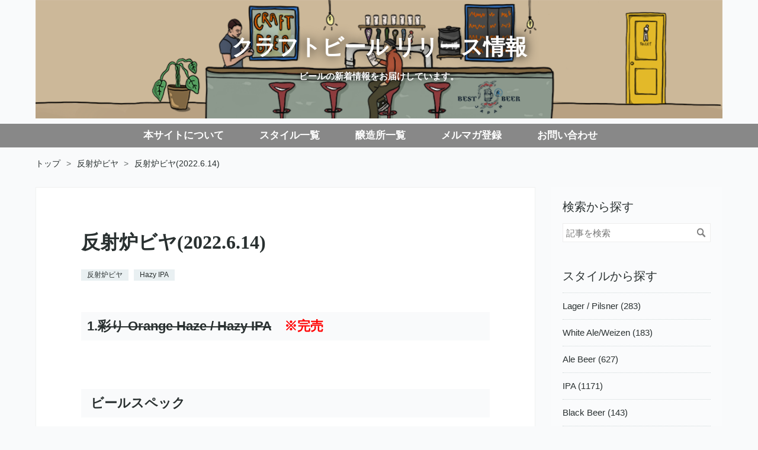

--- FILE ---
content_type: text/html; charset=utf-8
request_url: https://craftbeer.bestbeerjapan.com/entry/2022/06/14/212728
body_size: 8649
content:
<!DOCTYPE html>
<html
  lang="ja"

data-admin-domain="//blog.hatena.ne.jp"
data-admin-origin="https://blog.hatena.ne.jp"
data-author="bestbeerjapan"
data-avail-langs="ja en"
data-blog="bestbeerjapan.hatenablog.com"
data-blog-host="bestbeerjapan.hatenablog.com"
data-blog-is-public="1"
data-blog-name="クラフトビール リリース情報"
data-blog-owner="bestbeerjapan"
data-blog-show-ads=""
data-blog-show-sleeping-ads=""
data-blog-uri="https://craftbeer.bestbeerjapan.com/"
data-blog-uuid="26006613660315490"
data-blogs-uri-base="https://craftbeer.bestbeerjapan.com"
data-brand="business"
data-data-layer="{&quot;hatenablog&quot;:{&quot;admin&quot;:{},&quot;analytics&quot;:{&quot;brand_property_id&quot;:&quot;&quot;,&quot;measurement_id&quot;:&quot;&quot;,&quot;non_sampling_property_id&quot;:&quot;&quot;,&quot;property_id&quot;:&quot;UA-112596271-2&quot;,&quot;separated_property_id&quot;:&quot;UA-29716941-17&quot;},&quot;blog&quot;:{&quot;blog_id&quot;:&quot;26006613660315490&quot;,&quot;content_seems_japanese&quot;:&quot;true&quot;,&quot;disable_ads&quot;:&quot;custom_domain&quot;,&quot;enable_ads&quot;:&quot;false&quot;,&quot;enable_keyword_link&quot;:&quot;false&quot;,&quot;entry_show_footer_related_entries&quot;:&quot;false&quot;,&quot;force_pc_view&quot;:&quot;true&quot;,&quot;is_public&quot;:&quot;true&quot;,&quot;is_responsive_view&quot;:&quot;true&quot;,&quot;is_sleeping&quot;:&quot;true&quot;,&quot;lang&quot;:&quot;ja&quot;,&quot;name&quot;:&quot;\u30af\u30e9\u30d5\u30c8\u30d3\u30fc\u30eb \u30ea\u30ea\u30fc\u30b9\u60c5\u5831&quot;,&quot;owner_name&quot;:&quot;bestbeerjapan&quot;,&quot;uri&quot;:&quot;https://craftbeer.bestbeerjapan.com/&quot;},&quot;brand&quot;:&quot;business&quot;,&quot;page_id&quot;:&quot;entry&quot;,&quot;permalink_entry&quot;:{&quot;author_name&quot;:&quot;bestbeerjapan&quot;,&quot;categories&quot;:&quot;\u53cd\u5c04\u7089\u30d3\u30e4\tHazy IPA&quot;,&quot;character_count&quot;:801,&quot;date&quot;:&quot;2022-06-14&quot;,&quot;entry_id&quot;:&quot;13574176438102199288&quot;,&quot;first_category&quot;:&quot;\u53cd\u5c04\u7089\u30d3\u30e4&quot;,&quot;hour&quot;:&quot;21&quot;,&quot;title&quot;:&quot;\u53cd\u5c04\u7089\u30d3\u30e4(2022.6.14)&quot;,&quot;uri&quot;:&quot;https://craftbeer.bestbeerjapan.com/entry/2022/06/14/212728&quot;},&quot;pro&quot;:&quot;pro&quot;,&quot;router_type&quot;:&quot;blogs&quot;}}"
data-device="pc"
data-dont-recommend-pro="false"
data-global-domain="https://hatena.blog"
data-globalheader-color="b"
data-globalheader-type="pc"
data-has-touch-view="1"
data-help-url="https://help.hatenablog.com"
data-hide-header="1"
data-no-suggest-touch-view="1"
data-page="entry"
data-parts-domain="https://hatenablog-parts.com"
data-plus-available="1"
data-pro="true"
data-router-type="blogs"
data-sentry-dsn="https://03a33e4781a24cf2885099fed222b56d@sentry.io/1195218"
data-sentry-environment="production"
data-sentry-sample-rate="0.1"
data-static-domain="https://cdn.blog.st-hatena.com"
data-version="ce040fcbad0d42a5e1cae88990dad0"




  data-initial-state="{}"

  >
  <head prefix="og: http://ogp.me/ns# fb: http://ogp.me/ns/fb# article: http://ogp.me/ns/article#">

  
    
  

  
  <meta name="viewport" content="width=device-width, initial-scale=1.0" />


  


  
  <meta name="Hatena::Bookmark" content="nocomment"/>


  <meta name="robots" content="max-image-preview:large" />


  <meta charset="utf-8"/>
  <meta http-equiv="X-UA-Compatible" content="IE=7; IE=9; IE=10; IE=11" />
  <title>反射炉ビヤ(2022.6.14) - クラフトビール リリース情報</title>

  
  <link rel="canonical" href="https://craftbeer.bestbeerjapan.com/entry/2022/06/14/212728"/>



  

<meta itemprop="name" content="反射炉ビヤ(2022.6.14) - クラフトビール リリース情報"/>

  <meta itemprop="image" content="https://ogimage.blog.st-hatena.com/26006613660315490/13574176438102199288/1655353620"/>


  <meta property="og:title" content="反射炉ビヤ(2022.6.14) - クラフトビール リリース情報"/>
<meta property="og:type" content="article"/>
  <meta property="og:url" content="https://craftbeer.bestbeerjapan.com/entry/2022/06/14/212728"/>

  <meta property="og:image" content="https://ogimage.blog.st-hatena.com/26006613660315490/13574176438102199288/1655353620"/>

<meta property="og:image:alt" content="反射炉ビヤ(2022.6.14) - クラフトビール リリース情報"/>
    <meta property="og:description" content="1.彩り Orange Haze / Hazy IPA ※完売" />
<meta property="og:site_name" content="クラフトビール リリース情報"/>

  <meta property="article:published_time" content="2022-06-14T12:27:28Z" />

    <meta property="article:tag" content="反射炉ビヤ" />
    <meta property="article:tag" content="Hazy IPA" />
      <meta name="twitter:card"  content="summary_large_image" />
    <meta name="twitter:image" content="https://ogimage.blog.st-hatena.com/26006613660315490/13574176438102199288/1655353620" />  <meta name="twitter:title" content="反射炉ビヤ(2022.6.14) - クラフトビール リリース情報" />    <meta name="twitter:description" content="1.彩り Orange Haze / Hazy IPA ※完売" />  <meta name="twitter:app:name:iphone" content="はてなブログアプリ" />
  <meta name="twitter:app:id:iphone" content="583299321" />
  <meta name="twitter:app:url:iphone" content="hatenablog:///open?uri=https%3A%2F%2Fcraftbeer.bestbeerjapan.com%2Fentry%2F2022%2F06%2F14%2F212728" />
  
    <meta name="description" content="1.彩り Orange Haze / Hazy IPA ※完売" />
    <meta name="keywords" content="クラフトビール" />


  
<script
  id="embed-gtm-data-layer-loader"
  data-data-layer-page-specific="{&quot;hatenablog&quot;:{&quot;blogs_permalink&quot;:{&quot;entry_afc_issued&quot;:&quot;false&quot;,&quot;has_related_entries_with_elasticsearch&quot;:&quot;false&quot;,&quot;blog_afc_issued&quot;:&quot;false&quot;,&quot;is_author_pro&quot;:&quot;true&quot;,&quot;is_blog_sleeping&quot;:&quot;true&quot;}}}"
>
(function() {
  function loadDataLayer(elem, attrName) {
    if (!elem) { return {}; }
    var json = elem.getAttribute(attrName);
    if (!json) { return {}; }
    return JSON.parse(json);
  }

  var globalVariables = loadDataLayer(
    document.documentElement,
    'data-data-layer'
  );
  var pageSpecificVariables = loadDataLayer(
    document.getElementById('embed-gtm-data-layer-loader'),
    'data-data-layer-page-specific'
  );

  var variables = [globalVariables, pageSpecificVariables];

  if (!window.dataLayer) {
    window.dataLayer = [];
  }

  for (var i = 0; i < variables.length; i++) {
    window.dataLayer.push(variables[i]);
  }
})();
</script>

<!-- Google Tag Manager -->
<script>(function(w,d,s,l,i){w[l]=w[l]||[];w[l].push({'gtm.start':
new Date().getTime(),event:'gtm.js'});var f=d.getElementsByTagName(s)[0],
j=d.createElement(s),dl=l!='dataLayer'?'&l='+l:'';j.async=true;j.src=
'https://www.googletagmanager.com/gtm.js?id='+i+dl;f.parentNode.insertBefore(j,f);
})(window,document,'script','dataLayer','GTM-P4CXTW');</script>
<!-- End Google Tag Manager -->











  <link rel="shortcut icon" href="https://craftbeer.bestbeerjapan.com/icon/favicon">
<link rel="apple-touch-icon" href="https://craftbeer.bestbeerjapan.com/icon/touch">
<link rel="icon" sizes="192x192" href="https://craftbeer.bestbeerjapan.com/icon/link">

  

<link rel="alternate" type="application/atom+xml" title="Atom" href="https://craftbeer.bestbeerjapan.com/feed"/>
<link rel="alternate" type="application/rss+xml" title="RSS2.0" href="https://craftbeer.bestbeerjapan.com/rss"/>

  <link rel="alternate" type="application/json+oembed" href="https://hatena.blog/oembed?url=https%3A%2F%2Fcraftbeer.bestbeerjapan.com%2Fentry%2F2022%2F06%2F14%2F212728&amp;format=json" title="oEmbed Profile of 反射炉ビヤ(2022.6.14)"/>
<link rel="alternate" type="text/xml+oembed" href="https://hatena.blog/oembed?url=https%3A%2F%2Fcraftbeer.bestbeerjapan.com%2Fentry%2F2022%2F06%2F14%2F212728&amp;format=xml" title="oEmbed Profile of 反射炉ビヤ(2022.6.14)"/>
  
  <link rel="author" href="http://www.hatena.ne.jp/bestbeerjapan/">

  

  
      <link rel="preload" href="https://cdn-ak.f.st-hatena.com/images/fotolife/b/bestbeerjapan/20201230/20201230132255.png" as="image"/>


  
    
<link rel="stylesheet" type="text/css" href="https://cdn.blog.st-hatena.com/css/blog.css?version=ce040fcbad0d42a5e1cae88990dad0"/>

    
  <link rel="stylesheet" type="text/css" href="https://usercss.blog.st-hatena.com/blog_style/26006613660315490/1ec94e80e80f5ad76fc6fedd05a547e516da4545"/>
  
  

  

  
<script> </script>

  
<style>
  div#google_afc_user,
  div.google-afc-user-container,
  div.google_afc_image,
  div.google_afc_blocklink {
      display: block !important;
  }
</style>


  

  
    <script type="application/ld+json">{"@context":"http://schema.org","@type":"Article","dateModified":"2022-06-16T13:27:00+09:00","datePublished":"2022-06-14T21:27:28+09:00","description":"1.彩り Orange Haze / Hazy IPA ※完売","headline":"反射炉ビヤ(2022.6.14)","image":["https://cdn.blog.st-hatena.com/images/theme/og-image-1500.png"],"mainEntityOfPage":{"@id":"https://craftbeer.bestbeerjapan.com/entry/2022/06/14/212728","@type":"WebPage"}}</script>

  

  
</head>

  <body class="page-entry header-image-enable enable-top-editarea enable-bottom-editarea category-反射炉ビヤ category-Hazy-IPA globalheader-off globalheader-ng-enabled">
    

<div id="globalheader-container"
  data-brand="hatenablog"
  style="display: none"
  >
  <iframe id="globalheader" height="37" frameborder="0" allowTransparency="true"></iframe>
</div>


  
  
  

  <div id="container">
    <div id="container-inner">
      <header id="blog-title" data-brand="hatenablog">
  <div id="blog-title-inner" style="background-image: url('https://cdn-ak.f.st-hatena.com/images/fotolife/b/bestbeerjapan/20201230/20201230132255.png'); background-position: center 0px;">
    <div id="blog-title-content">
      <h1 id="title"><a href="https://craftbeer.bestbeerjapan.com/">クラフトビール リリース情報</a></h1>
      
        <h2 id="blog-description">ビールの新着情報をお届けしています。</h2>
      
    </div>
  </div>
</header>

      
  <div id="top-editarea">
    <span class="menu-toggle"><i class="blogicon-reorder lg"></i>メニュー</span>
<ul id='menu'>
<div class="menu-inner">
<li><a href='https://craftbeer.bestbeerjapan.com/about-us'>本サイトについて</a></li>
<li><a href='https://craftbeer.bestbeerjapan.com/Style'>スタイル一覧</a></li>
<li><a href='https://craftbeer.bestbeerjapan.com/brewery'>醸造所一覧</a></li>
<li><a href='https://docs.google.com/forms/d/1BHNLvKBOlTZlAstr7RGoWiRwmJ7HUzrXFidCnfyuAcU/edit'
    >メルマガ登録</a></li>
<li><a href='https://docs.google.com/forms/d/e/1FAIpQLSc_Akz-QqQyQQR3080EE7Xb-_MgTJam1iLAgqf-a2Js63gk2A/viewform?usp=sf_link'>お問い合わせ</a></li>
</div>
</ul>
<script src="https://ajax.googleapis.com/ajax/libs/jquery/1.9.1/jquery.min.js"></script>

<script>
$(function() {
var nav = $('#top-editarea');
//表示位置
var navTop = nav.offset().top+500;
//ナビゲーションの高さ（シャドウの分だけ足してます）
var navHeight = nav.height()+10;
var showFlag = false;
nav.css('top', -navHeight+'px');
//ナビゲーションの位置まできたら表示
$(window).scroll(function () {
var winTop = $(this).scrollTop();
if (winTop >= navTop) {
if (showFlag == false) {
showFlag = true;
nav
.addClass('fixed')
.stop().animate({'top' : '0px'}, 200);
}
} else if (winTop <= navTop) {
if (showFlag) {
showFlag = false;
nav.stop().animate({'top' : -navHeight+'px'}, 200, function(){
nav.removeClass('fixed');
});
}
}
});
});
</script>


<script>
$(function(){
  $(".menu-toggle").on("click", function() {
    $(this).next().slideToggle();
    });
  });
  $(window).resize(function(){
  var win = $(window).width();
  var p = 768;
  if(win > p){
    $("#menu").show();
  } else {
   $("#menu").hide();
 }
});
</script>
  </div>


      
          <div id="top-box">
    <div class="breadcrumb" data-test-id="breadcrumb">
      <div class="breadcrumb-inner">
        <a class="breadcrumb-link" href="https://craftbeer.bestbeerjapan.com/"><span>トップ</span></a>          <span class="breadcrumb-gt">&gt;</span>          <span class="breadcrumb-child">            <a class="breadcrumb-child-link" href="https://craftbeer.bestbeerjapan.com/archive/category/%E5%8F%8D%E5%B0%84%E7%82%89%E3%83%93%E3%83%A4"><span>反射炉ビヤ</span></a>          </span>            <span class="breadcrumb-gt">&gt;</span>          <span class="breadcrumb-child">            <span>反射炉ビヤ(2022.6.14)</span>          </span>      </div>
    </div>
  </div>
  <script type="application/ld+json" class="test-breadcrumb-json-ld">
    {"@type":"BreadcrumbList","@context":"http://schema.org","itemListElement":[{"item":{"@id":"https://craftbeer.bestbeerjapan.com/","name":"トップ"},"position":1,"@type":"ListItem"},{"position":2,"@type":"ListItem","item":{"@id":"https://craftbeer.bestbeerjapan.com/archive/category/%E5%8F%8D%E5%B0%84%E7%82%89%E3%83%93%E3%83%A4","name":"反射炉ビヤ"}}]}
  </script>
      
      




<div id="content" class="hfeed"
  
  >
  <div id="content-inner">
    <div id="wrapper">
      <div id="main">
        <div id="main-inner">
          

          



          
  
  <!-- google_ad_section_start -->
  <!-- rakuten_ad_target_begin -->
  
  
  

  

  
    
      
        <article class="entry hentry test-hentry js-entry-article date-first autopagerize_page_element chars-200 words-100 mode-html entry-odd" id="entry-13574176438102199288" data-keyword-campaign="" data-uuid="13574176438102199288" data-publication-type="entry">
  <div class="entry-inner">
    <header class="entry-header">
  
    <div class="date entry-date first">
    <a href="https://craftbeer.bestbeerjapan.com/archive/2022/06/14" rel="nofollow">
      <time datetime="2022-06-14T12:27:28Z" title="2022-06-14T12:27:28Z">
        <span class="date-year">2022</span><span class="hyphen">-</span><span class="date-month">06</span><span class="hyphen">-</span><span class="date-day">14</span>
      </time>
    </a>
      </div>
  <h1 class="entry-title">
  <a href="https://craftbeer.bestbeerjapan.com/entry/2022/06/14/212728" class="entry-title-link bookmark">反射炉ビヤ(2022.6.14)</a>
</h1>

  
  

  <div class="entry-categories categories">
    
    <a href="https://craftbeer.bestbeerjapan.com/archive/category/%E5%8F%8D%E5%B0%84%E7%82%89%E3%83%93%E3%83%A4" class="entry-category-link category-反射炉ビヤ">反射炉ビヤ</a>
    
    <a href="https://craftbeer.bestbeerjapan.com/archive/category/Hazy%20IPA" class="entry-category-link category-Hazy-IPA">Hazy IPA</a>
    
  </div>


  

  

</header>

    


    <div class="entry-content hatenablog-entry">
  
    <h4 style="box-sizing: border-box; margin: 1.5em 0px 0.8em; clear: both; line-height: 1.3; font-size: 22.1px; background: #f9fafb; padding: 10px; color: #293030; font-family: helvetica, 'Segoe UI', 游ゴシック体, YuGothic, '游ゴシック Medium', 'Yu Gothic Medium', 游ゴシック, 'Yu Gothic', メイリオ, Meiryo, sans-serif; font-style: normal; font-variant-ligatures: normal; font-variant-caps: normal; letter-spacing: normal; orphans: 2; text-align: left; text-indent: 0px; text-transform: none; white-space: normal; widows: 2; word-spacing: 0px; -webkit-text-stroke-width: 0px; text-decoration-thickness: initial; text-decoration-style: initial; text-decoration-color: initial;"><strong style="box-sizing: border-box; font-weight: bolder;">1.<span style="text-decoration: line-through;">彩り Orange Haze / Hazy IPA</span>　<span style="color: #ff0000;">※完売</span></strong></h4>


<p> </p>
<h4 style="box-sizing: border-box; margin: 1.5em 0px 0.8em; clear: both; line-height: 1.3; font-size: 22.1px; background: #f9fafb; padding: 10px; color: #293030; font-family: helvetica, 'Segoe UI', 游ゴシック体, YuGothic, '游ゴシック Medium', 'Yu Gothic Medium', 游ゴシック, 'Yu Gothic', メイリオ, Meiryo, sans-serif; font-style: normal; font-variant-ligatures: normal; font-variant-caps: normal; letter-spacing: normal; orphans: 2; text-align: left; text-indent: 0px; text-transform: none; white-space: normal; widows: 2; word-spacing: 0px; -webkit-text-stroke-width: 0px; text-decoration-thickness: initial; text-decoration-style: initial; text-decoration-color: initial;"> ビールスペック</h4>
<p style="box-sizing: border-box; margin: 0px 0px 0.7em; color: #293030; font-family: helvetica, 'Segoe UI', 游ゴシック体, YuGothic, '游ゴシック Medium', 'Yu Gothic Medium', 游ゴシック, 'Yu Gothic', メイリオ, Meiryo, sans-serif; font-size: 17px; font-style: normal; font-variant-ligatures: normal; font-variant-caps: normal; font-weight: 400; letter-spacing: normal; orphans: 2; text-align: left; text-indent: 0px; text-transform: none; white-space: normal; widows: 2; word-spacing: 0px; -webkit-text-stroke-width: 0px; text-decoration-thickness: initial; text-decoration-style: initial; text-decoration-color: initial; background-color: #ffffff;"><strong style="box-sizing: border-box; font-weight: bolder;">1.彩り Orange Haze</strong></p>
<p style="box-sizing: border-box; margin: 0px 0px 0.7em; color: #293030; font-family: helvetica, 'Segoe UI', 游ゴシック体, YuGothic, '游ゴシック Medium', 'Yu Gothic Medium', 游ゴシック, 'Yu Gothic', メイリオ, Meiryo, sans-serif; font-size: 17px; font-style: normal; font-variant-ligatures: normal; font-variant-caps: normal; font-weight: 400; letter-spacing: normal; orphans: 2; text-align: left; text-indent: 0px; text-transform: none; white-space: normal; widows: 2; word-spacing: 0px; -webkit-text-stroke-width: 0px; text-decoration-thickness: initial; text-decoration-style: initial; text-decoration-color: initial; background-color: #ffffff;">スタイル：Hazy IPA</p>
<p style="box-sizing: border-box; margin: 0px 0px 0.7em; color: #293030; font-family: helvetica, 'Segoe UI', 游ゴシック体, YuGothic, '游ゴシック Medium', 'Yu Gothic Medium', 游ゴシック, 'Yu Gothic', メイリオ, Meiryo, sans-serif; font-size: 17px; font-style: normal; font-variant-ligatures: normal; font-variant-caps: normal; font-weight: 400; letter-spacing: normal; orphans: 2; text-align: left; text-indent: 0px; text-transform: none; white-space: normal; widows: 2; word-spacing: 0px; -webkit-text-stroke-width: 0px; text-decoration-thickness: initial; text-decoration-style: initial; text-decoration-color: initial; background-color: #ffffff;">ABV：6.0%</p>
<p style="box-sizing: border-box; margin: 0px 0px 0.7em; color: #293030; font-family: helvetica, 'Segoe UI', 游ゴシック体, YuGothic, '游ゴシック Medium', 'Yu Gothic Medium', 游ゴシック, 'Yu Gothic', メイリオ, Meiryo, sans-serif; font-size: 17px; font-style: normal; font-variant-ligatures: normal; font-variant-caps: normal; font-weight: 400; letter-spacing: normal; orphans: 2; text-align: left; text-indent: 0px; text-transform: none; white-space: normal; widows: 2; word-spacing: 0px; -webkit-text-stroke-width: 0px; text-decoration-thickness: initial; text-decoration-style: initial; text-decoration-color: initial; background-color: #ffffff;">IBU：</p>
<p style="box-sizing: border-box; margin: 0px 0px 0.7em; color: #293030; font-family: helvetica, 'Segoe UI', 游ゴシック体, YuGothic, '游ゴシック Medium', 'Yu Gothic Medium', 游ゴシック, 'Yu Gothic', メイリオ, Meiryo, sans-serif; font-size: 17px; font-style: normal; font-variant-ligatures: normal; font-variant-caps: normal; font-weight: 400; letter-spacing: normal; orphans: 2; text-align: left; text-indent: 0px; text-transform: none; white-space: normal; widows: 2; word-spacing: 0px; -webkit-text-stroke-width: 0px; text-decoration-thickness: initial; text-decoration-style: initial; text-decoration-color: initial; background-color: #ffffff;">容器：10L・15L・20L(樽)、330ml(瓶)</p>
<p style="box-sizing: border-box; margin: 0px 0px 0.7em; color: #293030; font-family: helvetica, 'Segoe UI', 游ゴシック体, YuGothic, '游ゴシック Medium', 'Yu Gothic Medium', 游ゴシック, 'Yu Gothic', メイリオ, Meiryo, sans-serif; font-size: 17px; font-style: normal; font-variant-ligatures: normal; font-variant-caps: normal; font-weight: 400; letter-spacing: normal; orphans: 2; text-align: left; text-indent: 0px; text-transform: none; white-space: normal; widows: 2; word-spacing: 0px; -webkit-text-stroke-width: 0px; text-decoration-thickness: initial; text-decoration-style: initial; text-decoration-color: initial; background-color: #ffffff;">特徴；</p>
<blockquote style="box-sizing: border-box; margin: 0px 0px 1rem; position: relative; border: 1px solid #f0f1f1; padding: 9px 15px 9px 40px; color: #293030; font-family: helvetica, 'Segoe UI', 游ゴシック体, YuGothic, '游ゴシック Medium', 'Yu Gothic Medium', 游ゴシック, 'Yu Gothic', メイリオ, Meiryo, sans-serif; font-size: 17px; font-style: normal; font-variant-ligatures: normal; font-variant-caps: normal; font-weight: 400; letter-spacing: normal; orphans: 2; text-align: left; text-indent: 0px; text-transform: none; white-space: normal; widows: 2; word-spacing: 0px; -webkit-text-stroke-width: 0px; text-decoration-thickness: initial; text-decoration-style: initial; text-decoration-color: initial; background-color: #ffffff;">
<p style="box-sizing: border-box; margin: 0px;">【造りのこだわり】<br />「柑橘のフルーティーさを思う存分楽しめるビール」をテーマに、たっぷりのホップと共に小田原の「み<br />かん本舗」の3種の柑橘を同じ比率で投入。柑橘のアロマが華やかかつ、味わいはジューシーでなめらか<br />な Hazy IPA を目指しました。<br />〈テイスティングコメント〉<br />【外観】<br />にごりのある明るい橙色<br />【香り】<br />トップでブラッドオレンジや黄金柑、湘南ゴールド由来の複数の柑橘によるアロマが重なり、オレンジ色<br />の柑橘を思わせるフルーティーな香りが感じられます。嗅ぎ進めると黄桃のような香りも現れてきます。<br />【味わい】<br />口に含むとオレンジをかぶりついたような華やかな果実味が広がり、その後は小麦麦芽やオーツ麦芽由来<br />のまろやかな印象が感じられ、やさしくジューシーな味わいが溢れます。余韻で心地よい苦みも感じるこ<br />とから、まるで上質なオレンジジュースを飲んでいるかのような味わいのビールです。<br />【食べ合わせ】<br />チキンソテーにマスタードオレンジソースをかけていただきたいです。</p>
</blockquote>
<p style="box-sizing: border-box; margin: 0px 0px 0.7em; color: #293030; font-family: helvetica, 'Segoe UI', 游ゴシック体, YuGothic, '游ゴシック Medium', 'Yu Gothic Medium', 游ゴシック, 'Yu Gothic', メイリオ, Meiryo, sans-serif; font-size: 17px; font-style: normal; font-variant-ligatures: normal; font-variant-caps: normal; font-weight: 400; letter-spacing: normal; orphans: 2; text-align: left; text-indent: 0px; text-transform: none; white-space: normal; widows: 2; word-spacing: 0px; -webkit-text-stroke-width: 0px; text-decoration-thickness: initial; text-decoration-style: initial; text-decoration-color: initial; background-color: #ffffff;"> </p>
<h4 style="box-sizing: border-box; margin: 1.5em 0px 0.8em; clear: both; line-height: 1.3; font-size: 22.1px; background: #f9fafb; padding: 10px; color: #293030; font-family: helvetica, 'Segoe UI', 游ゴシック体, YuGothic, '游ゴシック Medium', 'Yu Gothic Medium', 游ゴシック, 'Yu Gothic', メイリオ, Meiryo, sans-serif; font-style: normal; font-variant-ligatures: normal; font-variant-caps: normal; letter-spacing: normal; orphans: 2; text-align: left; text-indent: 0px; text-transform: none; white-space: normal; widows: 2; word-spacing: 0px; -webkit-text-stroke-width: 0px; text-decoration-thickness: initial; text-decoration-style: initial; text-decoration-color: initial;"><span style="box-sizing: border-box; font-family: -apple-system, BlinkMacSystemFont, 'Segoe UI', Helvetica, Arial, sans-serif;">購入方法</span></h4>
<p style="box-sizing: border-box; margin: 0px 0px 0.7em; color: #293030; font-family: helvetica, 'Segoe UI', 游ゴシック体, YuGothic, '游ゴシック Medium', 'Yu Gothic Medium', 游ゴシック, 'Yu Gothic', メイリオ, Meiryo, sans-serif; font-size: 17px; font-style: normal; font-variant-ligatures: normal; font-variant-caps: normal; font-weight: 400; letter-spacing: normal; orphans: 2; text-align: left; text-indent: 0px; text-transform: none; white-space: normal; widows: 2; word-spacing: 0px; -webkit-text-stroke-width: 0px; text-decoration-thickness: initial; text-decoration-style: initial; text-decoration-color: initial; background-color: #ffffff;">＜メール/FAX/ TELにて注文可能＞</p>
<p style="box-sizing: border-box; margin: 0px 0px 0.7em; color: #293030; font-family: helvetica, 'Segoe UI', 游ゴシック体, YuGothic, '游ゴシック Medium', 'Yu Gothic Medium', 游ゴシック, 'Yu Gothic', メイリオ, Meiryo, sans-serif; font-size: 17px; font-style: normal; font-variant-ligatures: normal; font-variant-caps: normal; font-weight: 400; letter-spacing: normal; orphans: 2; text-align: left; text-indent: 0px; text-transform: none; white-space: normal; widows: 2; word-spacing: 0px; -webkit-text-stroke-width: 0px; text-decoration-thickness: initial; text-decoration-style: initial; text-decoration-color: initial; background-color: #ffffff;">会社名：株式会社蔵屋鳴沢 反射炉ビヤ</p>
<p style="box-sizing: border-box; margin: 0px 0px 0.7em; color: #293030; font-family: helvetica, 'Segoe UI', 游ゴシック体, YuGothic, '游ゴシック Medium', 'Yu Gothic Medium', 游ゴシック, 'Yu Gothic', メイリオ, Meiryo, sans-serif; font-size: 17px; font-style: normal; font-variant-ligatures: normal; font-variant-caps: normal; font-weight: 400; letter-spacing: normal; orphans: 2; text-align: left; text-indent: 0px; text-transform: none; white-space: normal; widows: 2; word-spacing: 0px; -webkit-text-stroke-width: 0px; text-decoration-thickness: initial; text-decoration-style: initial; text-decoration-color: initial; background-color: #ffffff;">E-mail：hansharo2015@gmail.com</p>
<p style="box-sizing: border-box; margin: 0px 0px 0.7em; color: #293030; font-family: helvetica, 'Segoe UI', 游ゴシック体, YuGothic, '游ゴシック Medium', 'Yu Gothic Medium', 游ゴシック, 'Yu Gothic', メイリオ, Meiryo, sans-serif; font-size: 17px; font-style: normal; font-variant-ligatures: normal; font-variant-caps: normal; font-weight: 400; letter-spacing: normal; orphans: 2; text-align: left; text-indent: 0px; text-transform: none; white-space: normal; widows: 2; word-spacing: 0px; -webkit-text-stroke-width: 0px; text-decoration-thickness: initial; text-decoration-style: initial; text-decoration-color: initial; background-color: #ffffff;">TEL：055-949-1208</p>
<p style="box-sizing: border-box; margin: 0px 0px 0.7em; color: #293030; font-family: helvetica, 'Segoe UI', 游ゴシック体, YuGothic, '游ゴシック Medium', 'Yu Gothic Medium', 游ゴシック, 'Yu Gothic', メイリオ, Meiryo, sans-serif; font-size: 17px; font-style: normal; font-variant-ligatures: normal; font-variant-caps: normal; font-weight: 400; letter-spacing: normal; orphans: 2; text-align: left; text-indent: 0px; text-transform: none; white-space: normal; widows: 2; word-spacing: 0px; -webkit-text-stroke-width: 0px; text-decoration-thickness: initial; text-decoration-style: initial; text-decoration-color: initial; background-color: #ffffff;">FAX：055-949-5022</p>
<h4 style="box-sizing: border-box; margin: 1.5em 0px 0.8em; clear: both; line-height: 1.3; font-size: 22.1px; background: #f9fafb; padding: 10px; color: #293030; font-family: helvetica, 'Segoe UI', 游ゴシック体, YuGothic, '游ゴシック Medium', 'Yu Gothic Medium', 游ゴシック, 'Yu Gothic', メイリオ, Meiryo, sans-serif; font-style: normal; font-variant-ligatures: normal; font-variant-caps: normal; letter-spacing: normal; orphans: 2; text-align: left; text-indent: 0px; text-transform: none; white-space: normal; widows: 2; word-spacing: 0px; -webkit-text-stroke-width: 0px; text-decoration-thickness: initial; text-decoration-style: initial; text-decoration-color: initial;">注意事項</h4>
<p style="box-sizing: border-box; margin: 0px 0px 0.7em; color: #293030; font-family: helvetica, 'Segoe UI', 游ゴシック体, YuGothic, '游ゴシック Medium', 'Yu Gothic Medium', 游ゴシック, 'Yu Gothic', メイリオ, Meiryo, sans-serif; font-size: 17px; font-style: normal; font-variant-ligatures: normal; font-variant-caps: normal; font-weight: 400; letter-spacing: normal; orphans: 2; text-align: left; text-indent: 0px; text-transform: none; white-space: normal; widows: 2; word-spacing: 0px; -webkit-text-stroke-width: 0px; text-decoration-thickness: initial; text-decoration-style: initial; text-decoration-color: initial; background-color: #ffffff;">発送について：即日発送は当日14時30分までの受付となります。<br style="box-sizing: border-box;" />樽の返送方法：空き樽の返送は、貴社送料負担にて弊社までお送りください。<br style="box-sizing: border-box;" />返送先：〒410-2113 静岡県伊豆の国市中272-1反射炉ビヤ ブルワリー</p>
<p style="box-sizing: border-box; margin: 0px 0px 0.7em; color: #293030; font-family: helvetica, 'Segoe UI', 游ゴシック体, YuGothic, '游ゴシック Medium', 'Yu Gothic Medium', 游ゴシック, 'Yu Gothic', メイリオ, Meiryo, sans-serif; font-size: 17px; font-style: normal; font-variant-ligatures: normal; font-variant-caps: normal; font-weight: 400; letter-spacing: normal; orphans: 2; text-align: left; text-indent: 0px; text-transform: none; white-space: normal; widows: 2; word-spacing: 0px; -webkit-text-stroke-width: 0px; text-decoration-thickness: initial; text-decoration-style: initial; text-decoration-color: initial; background-color: #ffffff;">詳細のお取引条件や最新在庫数に関しては、直接ブルワリーにお問い合わせください。</p>
    
    




    

  
</div>

    
  <footer class="entry-footer">
    
    <div class="entry-tags-wrapper">
  <div class="entry-tags">  </div>
</div>

    <p class="entry-footer-section track-inview-by-gtm" data-gtm-track-json="{&quot;area&quot;: &quot;finish_reading&quot;}">
  <span class="author vcard"><span class="fn" data-load-nickname="1" data-user-name="bestbeerjapan" >bestbeerjapan</span></span>
  <span class="entry-footer-time"><a href="https://craftbeer.bestbeerjapan.com/entry/2022/06/14/212728"><time data-relative datetime="2022-06-14T12:27:28Z" title="2022-06-14T12:27:28Z" class="updated">2022-06-14 21:27</time></a></span>
  
  
  
</p>

    

    
<div class="social-buttons">
  
  
  
  
  
  
  
  
  
</div>

    

    <div class="customized-footer">
      

        

        
        

      
    </div>
    

  </footer>

  </div>
</article>

      
      
    
  

  
  <!-- rakuten_ad_target_end -->
  <!-- google_ad_section_end -->
  
  
  
  <div class="pager pager-permalink permalink">
    
      
      <span class="pager-prev">
        <a href="https://craftbeer.bestbeerjapan.com/entry/2022/06/14/213608" rel="prev">
          <span class="pager-arrow">&laquo; </span>
          BLACK TIDE BREWING(2022.6.14)
        </a>
      </span>
    
    
      
      <span class="pager-next">
        <a href="https://craftbeer.bestbeerjapan.com/entry/2022/06/13/204028" rel="next">
          カケガワビール(2022.6.13)
          <span class="pager-arrow"> &raquo;</span>
        </a>
      </span>
    
  </div>


  



        </div>
      </div>

      <aside id="box1">
  <div id="box1-inner">
  </div>
</aside>

    </div><!-- #wrapper -->

    
<aside id="box2">
  
  <div id="box2-inner">
    
      <div class="hatena-module hatena-module-search-box">
  <div class="hatena-module-title">
    検索から探す
  </div>
  <div class="hatena-module-body">
    <form class="search-form" role="search" action="https://craftbeer.bestbeerjapan.com/search" method="get">
  <input type="text" name="q" class="search-module-input" value="" placeholder="記事を検索" required>
  <input type="submit" value="検索" class="search-module-button" />
</form>

  </div>
</div>

    
      

<div class="hatena-module hatena-module-category">
  <div class="hatena-module-title">
    スタイルから探す
  </div>
  <div class="hatena-module-body">
    <ul class="hatena-urllist">
      
        <li>
          <a href="https://craftbeer.bestbeerjapan.com/archive/category/Lager%20%2F%20Pilsner" class="category-Lager-/-Pilsner">
            Lager / Pilsner (283)
          </a>
        </li>
      
        <li>
          <a href="https://craftbeer.bestbeerjapan.com/archive/category/White%20Ale%2FWeizen" class="category-White-Ale/Weizen">
            White Ale/Weizen (183)
          </a>
        </li>
      
        <li>
          <a href="https://craftbeer.bestbeerjapan.com/archive/category/Ale%20Beer" class="category-Ale-Beer">
            Ale Beer (627)
          </a>
        </li>
      
        <li>
          <a href="https://craftbeer.bestbeerjapan.com/archive/category/IPA" class="category-IPA">
            IPA (1171)
          </a>
        </li>
      
        <li>
          <a href="https://craftbeer.bestbeerjapan.com/archive/category/Black%20Beer" class="category-Black-Beer">
            Black Beer (143)
          </a>
        </li>
      
        <li>
          <a href="https://craftbeer.bestbeerjapan.com/archive/category/Fruit%20%26%20Herb%2FFlavor%20Beer" class="category-Fruit-&amp;-Herb/Flavor-Beer">
            Fruit &amp; Herb/Flavor Beer (302)
          </a>
        </li>
      
        <li>
          <a href="https://craftbeer.bestbeerjapan.com/archive/category/Sour%20%2F%20Gose" class="category-Sour-/-Gose">
            Sour / Gose (189)
          </a>
        </li>
      
        <li>
          <a href="https://craftbeer.bestbeerjapan.com/archive/category/Special%20Beer" class="category-Special-Beer">
            Special Beer (234)
          </a>
        </li>
      
    </ul>
  </div>
</div>

    
    
  </div>
</aside>


  </div>
</div>




      

      
  <div id="bottom-editarea">
    <footer id="footer">
	     <p class="copyright">本サイトは情報発信を目的とし、無償で運営しております</p>
	    	  <p class="copyright">© 2021 Best Beer Japan All rights reserved.</p>
	</div>
	</div>
</footer>
  </div>


    </div>
  </div>
  

  

  
  

<div class="quote-box">
  <div class="tooltip-quote tooltip-quote-stock">
    <i class="blogicon-quote" title="引用をストック"></i>
  </div>
  <div class="tooltip-quote tooltip-quote-tweet js-tooltip-quote-tweet">
    <a class="js-tweet-quote" target="_blank" data-track-name="quote-tweet" data-track-once>
      <img src="https://cdn.blog.st-hatena.com/images/admin/quote/quote-x-icon.svg?version=ce040fcbad0d42a5e1cae88990dad0" title="引用して投稿する" >
    </a>
  </div>
</div>

<div class="quote-stock-panel" id="quote-stock-message-box" style="position: absolute; z-index: 3000">
  <div class="message-box" id="quote-stock-succeeded-message" style="display: none">
    <p>引用をストックしました</p>
    <button class="btn btn-primary" id="quote-stock-show-editor-button" data-track-name="curation-quote-edit-button">ストック一覧を見る</button>
    <button class="btn quote-stock-close-message-button">閉じる</button>
  </div>

  <div class="message-box" id="quote-login-required-message" style="display: none">
    <p>引用するにはまずログインしてください</p>
    <button class="btn btn-primary" id="quote-login-button">ログイン</button>
    <button class="btn quote-stock-close-message-button">閉じる</button>
  </div>

  <div class="error-box" id="quote-stock-failed-message" style="display: none">
    <p>引用をストックできませんでした。再度お試しください</p>
    <button class="btn quote-stock-close-message-button">閉じる</button>
  </div>

  <div class="error-box" id="unstockable-quote-message-box" style="display: none; position: absolute; z-index: 3000;">
    <p>限定公開記事のため引用できません。</p>
  </div>
</div>

<script type="x-underscore-template" id="js-requote-button-template">
  <div class="requote-button js-requote-button">
    <button class="requote-button-btn tipsy-top" title="引用する"><i class="blogicon-quote"></i></button>
  </div>
</script>



  
  <div id="hidden-subscribe-button" style="display: none;">
    <div class="hatena-follow-button-box btn-subscribe js-hatena-follow-button-box"
  
  >

  <a href="#" class="hatena-follow-button js-hatena-follow-button">
    <span class="subscribing">
      <span class="foreground">読者です</span>
      <span class="background">読者をやめる</span>
    </span>
    <span class="unsubscribing" data-track-name="profile-widget-subscribe-button" data-track-once>
      <span class="foreground">読者になる</span>
      <span class="background">読者になる</span>
    </span>
  </a>
  <div class="subscription-count-box js-subscription-count-box">
    <i></i>
    <u></u>
    <span class="subscription-count js-subscription-count">
    </span>
  </div>
</div>

  </div>

  



    


  <script async src="https://platform.twitter.com/widgets.js" charset="utf-8"></script>

<script src="https://b.st-hatena.com/js/bookmark_button.js" charset="utf-8" async="async"></script>


<script type="text/javascript" src="https://cdn.blog.st-hatena.com/js/external/jquery.min.js?v=1.12.4&amp;version=ce040fcbad0d42a5e1cae88990dad0"></script>







<script src="https://cdn.blog.st-hatena.com/js/texts-ja.js?version=ce040fcbad0d42a5e1cae88990dad0"></script>



  <script id="vendors-js" data-env="production" src="https://cdn.blog.st-hatena.com/js/vendors.js?version=ce040fcbad0d42a5e1cae88990dad0" crossorigin="anonymous"></script>

<script id="hatenablog-js" data-env="production" src="https://cdn.blog.st-hatena.com/js/hatenablog.js?version=ce040fcbad0d42a5e1cae88990dad0" crossorigin="anonymous" data-page-id="entry"></script>


  <script>Hatena.Diary.GlobalHeader.init()</script>







    

    





  </body>
</html>

